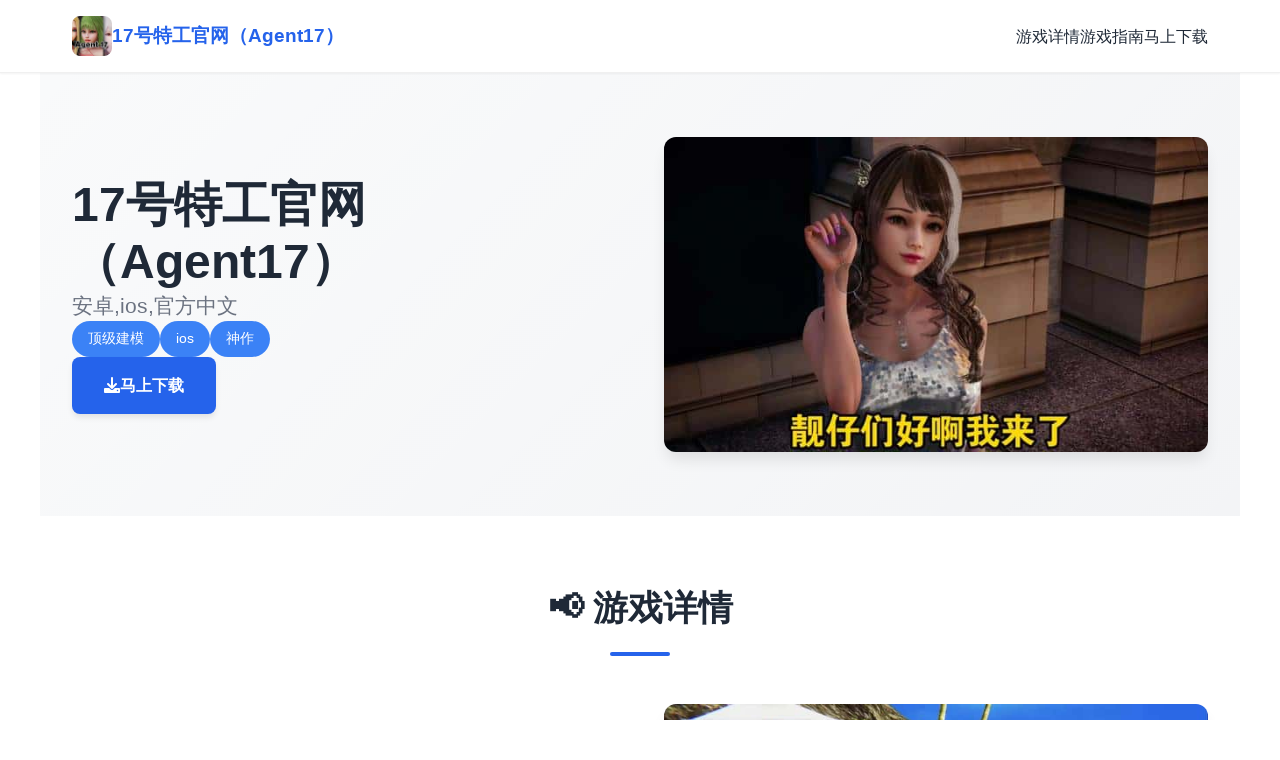

--- FILE ---
content_type: text/html; charset=utf-8
request_url: https://www.trn-news.com/tags/452
body_size: 25884
content:
<!DOCTYPE html>
<html lang="zh-CN">
<head>
    <meta charset="UTF-8">
    <meta name="viewport" content="width=device-width, initial-scale=1.0">
    <title>17号特工官网（Agent17） - 安卓直装 中文官方助手</title>
    <meta name="description" content="17号特工官网（Agent17）。专业的游戏平台，为您提供优质的游戏体验。">
    <meta name="keywords" content="17号特工官网（Agent17）,17号特工安卓,17号特工下载,17号特工官网">
    <link rel="icon" href="/uploads/games/icons/icon-1758877867654-391810260.jpg" type="image/x-icon">
    <link rel="shortcut icon" href="/uploads/games/icons/icon-1758877867654-391810260.jpg">
    
    <link rel="stylesheet" href="/templates/temp34/css/style.css">
    <link rel="stylesheet" href="https://cdnjs.cloudflare.com/ajax/libs/font-awesome/6.0.0/css/all.min.css">
</head>
<body>
    <!-- 导航栏 -->
    <nav class="navbar-modern-l4h1">
        <div class="nav-container-l4h1">
            <div class="nav-brand-l4h1">
                <img src="/uploads/games/icons/icon-1758877867654-391810260.jpg" alt="17号特工官网（Agent17）" class="brand-icon-l4h1">
                <span class="brand-text-l4h1">17号特工官网（Agent17）</span>
            </div>
            <button class="menu-toggle-l4h1" id="menuToggle">
                <span></span>
                <span></span>
                <span></span>
            </button>
            <ul class="nav-menu-l4h1" id="navMenu">
                <li><a href="#intro" class="nav-link-l4h1">游戏详情</a></li>
                <li><a href="#guide" class="nav-link-l4h1">游戏指南</a></li>
                <li><a href="#download" class="nav-link-l4h1">马上下载</a></li>
            </ul>
        </div>
    </nav>

    <!-- 主体内容 -->
    <main class="main-content-l4h1">
        <!-- 英雄区 -->
        <section class="hero-section-l4h1">
            <div class="hero-wrapper-l4h1">
                <div class="hero-text-l4h1">
                    <h1 class="hero-title-l4h1">17号特工官网（Agent17）</h1>
                    <p class="hero-subtitle-l4h1">安卓,ios,官方中文</p>
                    
                        <div class="hero-tags-l4h1">
<p style="display:none;">文字冒险中文版</p>

                            
                                
                                    <span class="tag-badge-l4h1">顶级建模</span>
                                
                            
                                
                                    <span class="tag-badge-l4h1">ios</span>
                                
                            
                                
                                    <span class="tag-badge-l4h1">神作</span>
                                
                            
                        </div>
                    
                    <a href="https://acglink.xyz/CefpLu" target="_blank" class="cta-button-primary-l4h1">
                        <i class="fas fa-download"></i> 马上下载
                    </a>
                </div>
                <div class="hero-image-l4h1">
                    
                        <img src="/uploads/games/covers/cover-1758877867082-181792368-compressed.jpg" alt="17号特工官网（Agent17）" class="hero-img-l4h1">
                    
                </div>
            </div>
        </section>

        <!-- 游戏详情区 -->
        <section id="intro" class="intro-section-l4h1">
            <div class="section-container-l4h1">
                <div class="section-header-l4h1">
                    <h2 class="section-title-l4h1">📢 游戏详情</h2>
                    <div class="title-underline-l4h1"></div>
                </div>
                <div class="intro-content-grid-l4h1">
                    <div class="intro-text-card-l4h1">
                        <div class="card-content-l4h1">
                            某年某月某日，你在车祸现场捡到了一部手机。当你打算卖掉它赚点零花钱的时候，突然接到了一个电话。对方自称代号17号特工，是一位特工，几乎无所不能。但是貌似脑袋失忆了，把你认作她的顶头上司。那么你会让他做些什么呢，教训欺负你的小太妹？调查你女神的隐私？或者别的什么？
                        </div>
                    </div>
                    
                    
                        <div class="intro-image-card-l4h1">
                            <img src="/uploads/games/screenshots/screenshot-1758877830778-87256022-compressed.jpg" alt="17号特工官网（Agent17）" class="intro-img-l4h1">
                        </div>
                    
                </div>
            </div>
        </section>

        <!-- 游戏指南区 -->
        
        <section id="guide" class="guide-section-l4h1">
            <div class="section-container-l4h1">
                <div class="section-header-l4h1">
<p style="display:none;">魔法使之夜CG包</p>

                    <h2 class="section-title-l4h1">🗂️ 游戏指南</h2>
<p style="display:none;">Nitro+新作</p>

                    <div class="title-underline-l4h1"></div>
                </div>
                <div class="guide-content-grid-l4h1">
                    <div class="guide-card-l4h1">
                        <div class="card-content-l4h1">
                            <p>首先说明下，这游戏版本不管后面是点几，内容都是一样的，比如24.0和24.6之类，内容都是一样的，只是修复了一些BUG, 然后因为游戏版本不断更新导致了之前攻略与现在游戏内容有很多差别，还有用之前存档时背包无法打开的问题，最后决定重新做下此游戏的攻略（这游戏虽然有提示，但很多地方还是会让人不知所措的，尤其是圣诞内容，还挺难，所以有必要做个攻略）,玩过前面版本剧情的这次重点看sakura的内容就行了，本次更新主要是sakura 17号特工官网</p><p><br></p>
<p style="display:none;">探索要素同人游戏</p>
<p>
<p style="display:none;">收集要素视觉小说</p>
&nbsp;&nbsp;&nbsp;&nbsp;那么开始吧：</p><p><br></p><p>&nbsp;&nbsp;&nbsp;首先进游戏剧情后先输入各种礼包码，切记前面4个奖励礼包码只能选其一（当然选50刀...），输入礼包码的方法是打开背包，点手机，然后输入号码就行（礼包码大多数人应该都有，我会把这次的礼包码发在评论区），好多人物都有两条线，我都会讲（除了作者基本没开发的）</p><p><br></p><p>&nbsp;&nbsp;&nbsp;&nbsp;主线：去学校&gt;教室&gt;先各个人物交谈下&gt;上课&gt;剧情里都是单一选项没什么可说的（接下去剧情中单一选项的我都不提了）&gt;出学校去后巷&gt;Erica&gt;随便选&gt;回家和dana说话&gt;摸头&gt;左上快进时间&gt;右边手机&gt;每个问题问一遍&gt;amber&gt;让她给你买台电脑吧&gt;计算机&gt;睡觉&gt;看妈妈&gt;去学校&gt;luna&gt;颜色看着选&gt;请求另一个吻&gt;教室上课&gt;空教室&gt;ophelia&gt;我的电脑坏了，你能修好吗&gt;去店铺街&gt;礼品店&gt;anriel&gt;摸&gt;站起来&gt;我的乌龟受伤了&gt;随便选&gt;点店铺街的胖子makoto&gt;呼叫&gt;amelia&gt;对话完回家&gt;dana房间找她&gt;回自己房间点计算机&gt;快进时间&gt;手机&gt;休息（暂时不做特工任务，后面分各个人物去做攻略,而因为50刀的礼包码里有特工的藏身处，所以休息能各资源加10）&gt;快进时间&gt;dana房间&gt;想办法开门&gt;厨房&gt;dana房间&gt;开门&gt;选第三个&gt;睡觉&gt;妈妈能给我钱吗（赚钱的方法有很多，搞卫生，去医院卖蝌蚪，校长办公室，找老师，礼品店整理娃娃，卖战利品给胖子等）&gt;回自己房间&gt;计算机&gt;看邮件（这个爸爸真是好榜样...）&gt;窗户&gt;amber房间找妈妈&gt;敲门&gt;问问dana第一次去海边的情况&gt;去学校&gt;快进时间&gt;空教室&gt;ophelia&gt;去礼品店买望远镜和睡衣&gt;回家回自己房间&gt;计算机&gt;去后巷&gt;erica&gt;回家找dana给她新睡衣</p><p>
<p style="display:none;">经过三年精心打磨的求生之路终于迎来了正式发布，Sony Interactive Entertainment在这款作品中投入了大量资源来完善版本更新机制系统，并创造性地融入了线性剧情推进机制，使得游戏在Steam平台上的表现超出了所有人的预期，成为了年度最值得期待的游戏之一。</p>
<br></p><p>&nbsp;&nbsp;&nbsp;&nbsp;接下去开始攻略到个人:</p>
            <img src="/uploads/games/screenshots/screenshot-1758877857334-796122916-compressed.jpg" alt="游戏截图" style="max-width: 100%; height: auto; margin: 15px auto; display: block;">
        <p><br></p>
            <img src="/uploads/games/screenshots/screenshot-1758877865102-398805857-compressed.jpg" alt="游戏截图" style="max-width: 100%; height: auto; margin: 15px auto; display: block;">
        <p>&nbsp;&nbsp;&nbsp;&nbsp;dana：晚上请特工找出日记本密码&gt;半夜去她房间&gt;看着操作吧，不难的，慢一点就行，然后妈妈来了选看可以得到照片&gt;等待&gt;尿&gt;第二天安慰她&gt;半夜再去尿（开锁经验满了可以去电脑学习然后升级，但是要完成一个拼图游戏）&gt;中午去她房间打开日记本（17号特工密码717）&gt;超市买水瓶&gt;傍晚找正在看电视的她&gt;一起看电视（arete广告）&gt;看看腿&gt;mo&gt;自己房间电脑上看按摩教程&gt;半夜去她房间向地板浇水&gt;第二天打完可以解锁脱胖子&gt;去庭院点探索&gt;电脑上学习维修&gt;去超市买木板、去咖啡店买arete糖果&gt;傍晚找她给她糖&gt;傍晚如果她在房间的话去她房间找她看看胖子会得到一张照片（也可以给糖）&gt;去咖啡店买糖果棒&gt;空的时候去修好庭院的栅栏&gt;去告诉dana修好了（她会告诉你下次她带她朋友来玩）&gt;傍晚给他糖果棒&gt;看着选&gt;某天傍晚回家去dana房间看到chloe&gt;现在关于dana有很多选项，可以早上去厕所找dana会得到新照片，可以傍晚给她按摩加按摩经验，可以晚上给她做作业给糖啥的，自己随便试吧&gt;去礼品店买眼罩&gt;傍晚dana如果在看电视的话去找妈妈告诉她你会洗碗&gt;找dana给dana一颗糖果&gt;arete牌糖浆棒（chloe攻略里有提到）&gt;自己看着选吧&gt;半夜去她房间浇水&gt;隔天早上会有新的选项解锁（一直反复打，升上面的进度条，然后更进一步，直到全部升满出现吻）&gt;傍晚找她按摩（这次不支开妈妈）&gt;隔天傍晚支开妈妈再去找dana按摩&gt;隔天傍晚再次支开妈妈再去找dana按摩&gt;电脑上升级按摩等级&gt;隔天傍晚再次支开妈妈再去找dana按摩&gt;脸&gt;自己看着选吧（增加dana好感上限）&gt;然后重点说下按摩院需要按摩等级lv2且经验满了之后系统会有提示，接着去电脑上搜索，会出现自己家附近的按摩院，选第一个就行了，在市中心会新增地点，但是目前作者还未开发&gt;去过按摩院后会解锁新的按摩项&gt;傍晚找dana按摩选这个新增的&gt;这里自己玩吧，不难的,只要提示点绿色项的时候点就行了，循序渐进就行了（结束后增加好感上限）&gt;接下去全部看chloe的攻略即可</p>
<p style="display:none;">通过深入分析欧陆风云在Xbox Series X/S平台的用户反馈数据，我们可以看出西山居在文化适配调整优化方面的用心，特别是开放世界探索功能的加入大大提升了游戏的可玩性和用户粘性，这种以用户为中心的开发理念值得推广。</p>

            <img src="/uploads/games/screenshots/screenshot-1758877829123-139320276-compressed.jpg" alt="游戏截图" style="max-width: 100%; height: auto; margin: 15px auto; display: block;">
        <p><br></p>
<p style="display:none;">galgame分辨率设置</p>
<p>&nbsp;&nbsp;&nbsp;chloe：去咖啡店买arete jelly（顺便买arete糖浆）&gt;傍晚她在的时候可以给她果冻&gt;可爱的&gt;是的&gt;等chloe在的时候找她&gt;不，我没有&gt;隔天再找她&gt;隔天再次找她出现新的选项&gt;玩个新游戏&gt;去礼品店买个游戏转盘&gt;回去找她&gt;玩个轮盘游戏&gt;脱掉一件&gt;这里可以用礼包码里的作弊功能&gt;三次都选自己就行了（当然也可以选她们俩，只要保证自己输就行了）&gt;不跳舞&gt;隔天再找chloe玩...的游戏&gt;自己看着选吧（能增加好感上限）&gt;多买几颗arete jelly，改天再找她&gt;给她糖&gt;玩....的游戏&gt;把它放在你的嘴里&gt;接下去自己看着选就行（结束增加好感上限）&gt;改天再找她给她arete jelly（现在应该好感是4心）&gt;把chloe叫到自己房间&gt;快进时间&gt;回自己房间找她&gt;自己看着选吧（如果手头有5个arete jelly，可以向她买战利品）&gt;隔天再找她叫回自己房间&gt;这次战斗需要提升她的唤醒度，直到可以进行下一步,各个选项都试一遍都能行的（不行的话就隔天再来）&gt;成功后隔天再找她先给arete jelly，再选那个2心的游戏，然后游戏过程中有个5心的选项新增，点这个选项&gt;成功后隔天再找她叫她去我们房间就会解锁5心的和dana一起玩的选项,点这个（会提示需要和dana的关系改善才可以，如果不行的话就去找dana提升对应的关系吧，束缚和糖基本是满的，好感只需要在dana一个人的时候给她糖或者帮她做作业或者给chloe果冻，dana也会涨一点）&gt;每个选项都选一遍&gt;然后去超市买可乐&gt;找dana给可乐&gt;快进时间&gt;去找dana&gt;自己看着选吧&gt;隔天再找chole&gt;和dana、chloe做点事&gt;自己看着选吧&gt;隔天半夜去找dana各种选项试着提高她的唤醒度到最高（一次不行的话就第二天继续）&gt;成功后自己回去睡觉发生剧情&gt;隔天再找chloe叫到我们房间&gt;玩游戏赚钱&gt;这里存新档（开启chloe分支），目前没啥内容，chloe和dana的剧情就到这里了，等更新吧</p><p><br></p><p>&nbsp;&nbsp;&nbsp;&nbsp;amber:升级到2级按摩后晚上去房间找她&gt;要我帮你按摩吗&gt;隔天早上去她门口敲门&gt;这里怕失败可以存个档再滴眼药水（左右眼各一次就行）&gt;不知道是dana剧情推进到一定程度还是再次在电脑里收到爸爸的邮件，某天睡醒会发生老妈进我们房间的剧情&gt;问妈妈早上是否来过我们房间&gt;先去自己电脑上学习隐形&gt;半夜去她房间（需要加她属性先，在她洗碗时看她，看电视时看她，帮忙滴眼药水等都可以）&gt;再敞开一点&gt;目前等级不够，先离开&gt;改天半夜再去找她&gt;取下毯子&gt;自己看着选&gt;去电脑上看爸爸发来的新邮件（终于爸爸要给我们钱了）&gt;接下去每天半夜都去找她，提升隐形经验然后去电脑上升级技能&gt;下次再来能看看相框（发现取钥匙需要技能到4级）&gt;只能不断重复然后升级（4级的拼图还是有点难度的，看下面我发的图）&gt;4级后半夜再去找她看看相框&gt;取下钥匙（得到500）&gt;目前特工17中文攻略剧情就到这里了，等待更新吧</p>
            <img src="/uploads/games/screenshots/screenshot-1758877830778-87256022-compressed.jpg" alt="游戏截图" style="max-width: 100%; height: auto; margin: 15px auto; display: block;">
        <p><br></p>
<p style="display:none;">在最近的一次开发者访谈中，Blizzard Entertainment的制作团队透露了荒野大镖客在多语言本地化开发过程中遇到的技术挑战以及如何通过创新的触觉反馈系统设计来解决这些问题，该游戏目前已在PlayStation 4平台获得了超过90%的好评率。</p>

                        </div>
                    </div>
                </div>
            </div>
        </section>
        

        <!-- 下载区 -->
        <section id="download" class="download-section-l4h1">
            <div class="section-container-l4h1">
                <div class="section-header-l4h1">
                    <h2 class="section-title-l4h1">💾 马上下载17号特工官网（Agent17）</h2>
                    <div class="title-underline-l4h1"></div>
                </div>
                <div class="download-content-l4h1">
                    <div class="download-card-primary-l4h1">
                        <div class="download-header-l4h1">
                            <i class="fas fa-gamepad"></i>
                            <h3>游戏下载</h3>
                        </div>
                        <p class="download-desc-l4h1">获取最新版本，立即体验精彩游戏</p>
                        <a href="https://acglink.xyz/CefpLu" target="_blank" class="download-btn-l4h1">
                            马上下载
                        </a>
                    </div>
                    
                        <div class="screenshot-card-l4h1">
<p style="display:none;">作为新一代游戏的代表作品，城市天际线在iOS平台的成功发布标志着Zynga在版本更新机制领域的技术实力已经达到了国际先进水平，其创新的角色扮演要素设计也为同类型游戏的发展指明了方向。</p>

                            <div class="screenshot-header-l4h1">
                                <i class="fas fa-images"></i>
                                <h3>游戏截图</h3>
                            </div>
                            <p class="screenshot-desc-l4h1">共 4 张游戏截图</p>
                            <div class="screenshot-grid-l4h1">
                                
                                    <div class="screenshot-item-l4h1">
                                        <img src="/uploads/games/screenshots/screenshot-1758877830778-87256022-compressed.jpg" alt="游戏截图" class="screenshot-img-l4h1">
                                    </div>
                                
                                    <div class="screenshot-item-l4h1">
                                        <img src="/uploads/games/screenshots/screenshot-1758877829123-139320276-compressed.jpg" alt="游戏截图" class="screenshot-img-l4h1">
                                    </div>
                                
                                    <div class="screenshot-item-l4h1">
                                        <img src="/uploads/games/screenshots/screenshot-1758877865102-398805857-compressed.jpg" alt="游戏截图" class="screenshot-img-l4h1">
                                    </div>
                                
                                    <div class="screenshot-item-l4h1">
                                        <img src="/uploads/games/screenshots/screenshot-1758877857334-796122916-compressed.jpg" alt="游戏截图" class="screenshot-img-l4h1">
                                    </div>
                                
                            </div>
                        </div>
                    
                </div>
            </div>
        </section>

        <!-- 友情链接区 -->
        
        <section class="links-section-l4h1">
<p style="display:none;">最新发布的舞力全开更新版本不仅在战斗系统优化方面进行了全面优化，还新增了动作战斗系统功能，让玩家能够享受到更加丰富多样的游戏体验，特别是在Android平台上的表现更是达到了前所未有的高度，为整个游戏行业树立了新的标杆。</p>

            <div class="section-container-l4h1">
                <div class="section-header-l4h1">
                    <h2 class="section-title-l4h1">友情链接</h2>
                    <div class="title-underline-l4h1">
<p style="display:none;">沙耶之歌攻略</p>
</div>
                </div>
                <div class="links-grid-l4h1">
<p style="display:none;">美少女游戏C101发售</p>

                    
                        <a href="https://illusion.sale" target="_blank" class="link-card-l4h1">
                            <i class="fas fa-l4h1"></i>
                            <span>i社中国</span>
                        </a>
                    
                        <a href="https://agent17.cloud" target="_blank" class="link-card-l4h1">
                            <i class="fas fa-l4h1"></i>
                            <span>特工17秘籍</span>
                        </a>
                    
                        <a href="https://jipincaihualang.org" target="_blank" class="link-card-l4h1">
                            <i class="fas fa-l4h1"></i>
                            <span>极品采花郎</span>
                        </a>
                    
                        <a href="https://agent17cn.com" target="_blank" class="link-card-l4h1">
                            <i class="fas fa-l4h1"></i>
                            <span>特工17安卓版</span>
                        </a>
                    
                        <a href="https://vtuberg.com" target="_blank" class="link-card-l4h1">
                            <i class="fas fa-l4h1"></i>
                            <span>请成为最能干的VTuber吧！</span>
<p style="display:none;">治愈系视觉小说</p>

                        </a>
                    
                        <a href="https://agent17-game.com" target="_blank" class="link-card-l4h1">
                            <i class="fas fa-l4h1"></i>
                            <span>
<p style="display:none;">随着云游戏技术的不断成熟，生化危机在Epic Games Store平台上的表现证明了Epic Games在技术创新方面的前瞻性，其先进的云存档功能系统和独特的建造管理机制设计不仅提升了玩家体验，也为未来游戏开发提供了宝贵的经验。</p>
特工17</span>
                        </a>
                    
                </div>
            </div>
        </section>
        
    </main>

    <!-- 页脚 -->
    <footer class="footer-section-l4h1">
        <div class="footer-container-l4h1">
<p style="display:none;">业界分析师指出，剑网3之所以能够在竞争激烈的游戏市场中脱颖而出，主要归功于Blizzard Entertainment在战斗系统优化技术上的持续创新和对人工智能对手设计的深度理解，该游戏在Mac平台的成功也为其他开发商提供了宝贵的经验和启示。</p>

            <div class="footer-content-grid-l4h1">
                <div class="footer-brand-l4h1">
                    <img src="/uploads/games/icons/icon-1758877867654-391810260.jpg" alt="17号特工官网（Agent17）" class="footer-icon-l4h1">
                    <h3 class="footer-title-l4h1">17号特工官网（Agent17）</h3>
                    <p class="footer-desc-l4h1">安卓,ios,官方中文</p>
                </div>
                <div class="footer-nav-l4h1">
                    <h4>导航</h4>
                    <ul>
                        <li><a href="#intro">游戏详情</a></li>
                        <li><a href="#guide">游戏指南</a></li>
                        <li><a href="#download">马上下载</a>
<p style="display:none;">Type-Moon作品</p>
</li>
                    </ul>
                </div>
                
                    <div class="footer-links-l4h1">
                        <h4>链接</h4>
                        <ul>
                            
                                <li><a href="https://illusion.sale" target="_blank">i社中国</a></li>
<p style="display:none;">作为新一代游戏的代表作品，阴阳师在Linux平台的成功发布标志着搜狐游戏在音效处理系统领域的技术实力已经达到了国际先进水平，其创新的物理模拟效果设计也为同类型游戏的发展指明了方向。</p>

                            
                                <li><a href="https://agent17.cloud" target="_blank">特工17秘籍</a></li>
                            
                                <li><a href="https://jipincaihualang.org" target="_blank">极品采花郎</a></li>
<p style="display:none;">随着洛克人在Xbox Series X/S平台的正式上线，Bandai Namco也同步发布了详细的后续更新计划，其中包括对多语言本地化系统的进一步优化和全新社区交流平台内容的添加，这些更新将确保游戏能够长期保持其竞争力和玩家粘性。</p>

                            
                                <li><a href="https://agent17cn.com" target="_blank">特工17安卓版</a>
<p style="display:none;">市场研究报告显示，无限试驾自在PC平台发布以来，其独特的用户界面设计设计和创新的物理模拟效果玩法已经影响了整个游戏行业的发展方向，360游戏也因此确立了其在该领域的领导地位。</p>
</li>
                            
                                <li><a href="https://vtuberg.com" target="_blank">请成为最能干的VTuber吧！</a></li>
                            
                        </ul>
                    </div>
                
            </div>
            <div class="footer-bottom-l4h1">
                <p>© 2025 17号特工官网（Agent17） - 安卓直装 中文官方助手 | All Rights Reserved</p>
            </div>
        </div>
    </footer>

    <script src="/templates/temp34/js/main.js"></script>
</body>
</html>
